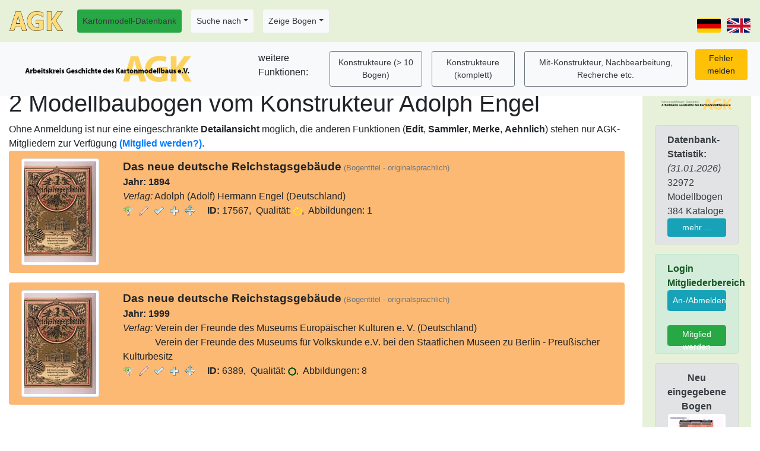

--- FILE ---
content_type: text/html; charset=utf-8
request_url: https://www.kartonmodellbau.org/cgi-bin/bogen.pl?showentrya=816-Adolph%20Engel
body_size: 4729
content:
<!DOCTYPE html><html lang="de"><head><title>Arbeitskreis Geschichte des Kartonmodellbaus (AGK) e.V. - 2 Modellbaubogen vom Konstrukteur Adolph Engel</title>
<meta http-equiv="Content-Type" content="text/html; charset=utf-8" /><meta name="robots" content="index,follow" /><meta name="revisit-after" content="7 days" />
<meta name="description" content="Arbeitskreis Geschichte des Kartonmodellbaus (AGK) e.V. - Erforschung der Geschichte von Verlagen, Verlegern, Autoren, Konstrukteuren, kultur- und wirtschaftsgeschichtlichen Hintergründen des Kartonmodellbaus, Erstellung einer Datenbank von Kartonmodellbaubogen"/>
<meta name="keywords" content="AGK, Kartonmodell, Kartonmodellbau, Ausschneidebogen, Modellbaubogen, Modellbogen, Modellierbogen, Modellirbogen, Modellir-Bogen, Datenbank, Übersicht, Literaturliste, Verein, card model, paper model, paper craft, cut-out model, database"/>
<meta name="author" content="Heiko Schinke"/>
<meta name="google-site-verification" content="Gdt8v-bbvmF0Q2oUt4N3fbLpUOPtKFft_qx6viMZEwg" />
<base href="https://www.kartonmodellbau.org"><meta name="viewport" content="width=device-width, initial-scale=1.0, shrink-to-fit=no" /><link rel="stylesheet" href="/css/bootstrap.min.css">
<link rel="stylesheet" href="/css/bootstrap-select.min.css"><link rel="stylesheet" href="/css/fontawesome-free-5.15.3-web/css/fontawesome.min.css"><link rel="stylesheet" href="/css/fontawesome-free-5.15.3-web/css/solid.css"><style>.example input[type=text] {padding: 10px;font-size: 17px;border: 1px solid grey;float: left;width: 40%;background: #f1f1f1;}
			.example button {float: left;width: 10%;padding: 10px;background: #28a745;color: white;font-size: 17px;border: 1px solid grey;border-left: none;cursor: pointer;}
			.example button:hover {background: #327140;}
			.example::after {content: "";clear: both;display: table;}</style><script src="/js/bootstrap-select.min.js"></script><script type="text/javascript">$(".selectpicker").selectpicker();</script>
<style> .carousel-inner img {width: 50%;height: 50%;}</style><style> .table .form-group {margin-bottom:0rem;}</style><style>
	th.rotate {
		/* Something you can count on */
		height: 200px;
		white-space: nowrap;
	}

		th.rotate > div {
			transform:
			/* Magic Numbers */
			translate(25px, 51px)
				/* 45 is really 360 - 45 */
			rotate(315deg);
			width: 60px;
		}
			th.rotate > div > span {
				border-bottom: 1px solid #ccc;
			}
		</style><link rel="stylesheet" type="text/css" media="all" href="/css/struktur_bogen.css" />
<link rel="SHORTCUT ICON" href="/favicon.ico" />
<link rel="apple-touch-icon" href="/apple-touch-icon-precomposed.png" />
<link rel="apple-touch-icon-precomposed" href="/apple-touch-icon-precomposed.png" />
<link rel="apple-touch-icon" href="/apple-touch-icon.png" />
<link rel="stylesheet" href="/css/bootstrap.min.css" >
			<script type="text/javascript" src="/js/jquery-3.4.1.min.js"></script>
			<script type="text/javascript" src="/js/bootstrap.min.js"></script></head><body><form method="post" action="https://www.kartonmodellbau.org/cgi-bin/bogen.pl" enctype="multipart/form-data" name="forminhalt"><nav class="navbar navbar-expand-md fixed-top" style="z-index:10;background-color:#e7f1da;"><div class="navbar-header"><a class="navbar-brand" href="https://www.kartonmodellbau.org/index.shtml.de"><img src="/img/agk.png" alt="logo" title="Zur Homepage des AGK" style="width:90px;"></a></div><button class="navbar-toggler" type="button" data-toggle="collapse" data-target="#navbarCollapse" aria-controls="navbarCollapse" aria-expanded="false" aria-label="Toggle navigation"><span class="navbar-toggler-icon"><img src="/img/hamburger.png" width=30 /></span></button><div class="collapse navbar-collapse" id="navbarCollapse"><ul class="nav navbar-nav "><li class="nav-link nav-item"><a role="button" class="nav-link btn btn-sm btn-success text-dark" href="https://www.kartonmodellbau.org/cgi-bin/bogen.pl" title="Startseite Bogen-Datenbank">Kartonmodell-Datenbank</a></li><li class="nav-item nav-link dropdown"><a class="dropdown-toggle nav-link btn btn-sm text-dark btn-light" href="#" id="DropdownMenu9" role="button" data-toggle="dropdown" aria-haspopup="true" aria-expanded="false">Suche nach</a><div class="dropdown-menu" aria-labelledby="DropdownMenu9"><input type="submit" name="action" value="Suche nach Kartonmodellen (erweitert)" class="dropdown-item" /><input type="submit" name="action" value="Suche nach Kartonmodellen (einfach, für Handy)" class="dropdown-item" /><input type="submit" name="action" value="Suche nach Verlagen" class="dropdown-item" /><input type="submit" name="action" value="Suche nach Konstrukteuren und Mitarbeitern" class="dropdown-item" /></div></li><li class="nav-item nav-link dropdown"><a class="dropdown-toggle nav-link btn btn-sm text-dark btn-light" href="#" id="DropdownMenu1" role="button" data-toggle="dropdown" aria-haspopup="true" aria-expanded="false">Zeige Bogen</a><div class="dropdown-menu" aria-labelledby="DropdownMenu1"><input type="submit" name="action" value="Verlage" class="dropdown-item" /><input type="submit" name="action" value="Kategorien" class="dropdown-item" /><input type="submit" name="action" value="Erscheinungsjahre" class="dropdown-item" /><input type="submit" name="action" value="Erscheinungsjahre in Kategorie" class="dropdown-item" /><input type="submit" name="action" value="Maßstäbe" class="dropdown-item" /><div class="dropdown-divider"></div><input type="submit" name="action" value="Konstrukteure (&gt; 10 Bogen)" class="dropdown-item" /><input type="submit" name="action" value="Konstrukteure (komplett)" class="dropdown-item" /><input type="submit" name="action" value="Mit-Konstrukteur, Nachbearbeitung, Recherche etc." class="dropdown-item" /><div class="dropdown-divider"></div><input type="submit" name="action" value="Bogen-Reihen" class="dropdown-item" /><input type="submit" name="action" value="Druckverfahren" class="dropdown-item" /><input type="submit" name="action" value="Bogen in Museen" class="dropdown-item" /><input type="submit" name="action" value="ISBN-Nummer" class="dropdown-item" /><input type="submit" name="action" value="ISSN-Nummer" class="dropdown-item" /><div class="dropdown-divider"></div><input type="submit" name="action" value="Architektur" class="dropdown-item" /><input type="submit" name="action" value="Schiffe" class="dropdown-item" /><input type="submit" name="action" value="Flugzeuge" class="dropdown-item" /></div></li><div class="form-inline"></div></ul><ul class="navbar-nav ml-auto"><li class="nav-item"><input type="submit" name="merke_sprache" value="de" style="background: url(/img/land/de.png);
        height: 24px; width:40px; font-size:0px; background-color: transparent;margin-top: 15px;cursor: pointer;" class="btn btn-sm" /></li><li class="nav-item"><input type="submit" name="merke_sprache" value="en" style="background: url(/img/land/gb.png);
	height: 24px; width:40px; font-size:0px; background-color: transparent;margin-top: 15px;margin-left:10px; cursor: pointer; " class="btn btn-sm" /></li></ul></div></nav><div class="d-none d-print-block">Arbeitskreis Geschichte des Kartonmodellbaus (AGK) e.V.<br />www.kartonmodellbau.org</div><div class="container-fluid" style="margin-top:80px;"><div class="row"><div class="col-12  col-sm-12  col-md-4  col-lg-3  col-xl-2 order-2 d-print-none" style="margin-top:70px"><div class="alert" role="alert" style="background-color:#e7f1da"><a href="https://www.kartonmodellbau.org" title="Arbeitskreis Geschichte des Kartonmodellbaus (AGK) e.V."><img alt="AGK-Logo" class="img-fluid" width="100% \9" src="/img/bild_bogendb.png" ></a><br /><br /><div class="alert alert-secondary" role="alert"><b>Datenbank-Statistik:</b><br /><i>(31.01.2026)</i><br />32972 Modellbogen<br />384 Kataloge<br /><a class="btn btn-info btn-sm btn-block" href="https://www.kartonmodellbau.org/agk/statistik.shtml.de">mehr ...</a></div><div class="alert alert-success" role="alert"><b>Login Mitgliederbereich</b><br /><input type="submit" name="mitgliederlogin" value="An-/Abmelden" title="Hier können sich AGK-Mitglieder anmelden.&lt;br /&gt;Danach ist der Zugriff auf den Mitgliederbereich und die erweiterten Datenbank-Funktionen möglich." class="btn btn-block btn-info btn-sm form-control" tabindex="10000" /><br /><a class="btn-block btn btn-success btn-sm form-control" title=" Mitglied werden" href="https://www.kartonmodellbau.org/agk/mitglied_werden.shtml.de">Mitglied werden</a></div><div class="alert alert-secondary d-none d-lg-block text-center" role="alert"><b>Neu eingegebene Bogen</b><br /><img src="https://www.kartonmodellbau.org/pict_k/108/108536.jpg" border="no" class="align-self-start mr-3 img-fluid img-thumbnail" alt=" Bogen (1/1 oder 1/2 Blatt)" height=50 title="2012 japonska lokomotiva HD 300" /> <br /><small class="text-muted"><input type="submit" name="bogen_detail_35043" value="D" title="Detailinformationen zu diesem Kartonmodell" class="button_info" />&nbsp;<input type="submit" name="edit_bogen_35043" value="E" class="button_edit" />&nbsp;35043: 27.01.26</small><br /><img src="https://www.kartonmodellbau.org/pict_k/108/108531.jpg" border="no" class="align-self-start mr-3 img-fluid img-thumbnail" alt=" Bogen (1/1 oder 1/2 Blatt)" height=50 title="2006 lokomotiva GE C30-7" /> <br /><small class="text-muted"><input type="submit" name="bogen_detail_35042" value="D" title="Detailinformationen zu diesem Kartonmodell" class="button_info" />&nbsp;<input type="submit" name="edit_bogen_35042" value="E" class="button_edit" />&nbsp;35042: 27.01.26</small><br /><img src="https://www.kartonmodellbau.org/pict_k/108/108524.jpg" border="no" class="align-self-start mr-3 img-fluid img-thumbnail" alt=" Bogen (1/1 oder 1/2 Blatt)" height=50 title="2004 lokomotiva EMD SD70ACE/LC" /> <br /><small class="text-muted"><input type="submit" name="bogen_detail_35041" value="D" title="Detailinformationen zu diesem Kartonmodell" class="button_info" />&nbsp;<input type="submit" name="edit_bogen_35041" value="E" class="button_edit" />&nbsp;35041: 27.01.26</small><br /><img src="https://www.kartonmodellbau.org/pict_k/108/108519.jpg" border="no" class="align-self-start mr-3 img-fluid img-thumbnail" alt=" Bogen (1/1 oder 1/2 Blatt)" height=50 title="2004 šanghajský maglev transrapid" /> <br /><small class="text-muted"><input type="submit" name="bogen_detail_35040" value="D" title="Detailinformationen zu diesem Kartonmodell" class="button_info" />&nbsp;<input type="submit" name="edit_bogen_35040" value="E" class="button_edit" />&nbsp;35040: 27.01.26</small><br /><img src="https://www.kartonmodellbau.org/pict_k/108/108512.jpg" border="no" class="align-self-start mr-3 img-fluid img-thumbnail" alt=" Bogen (1/1 oder 1/2 Blatt)" height=50 title="1996 australský ghan" /> <br /><small class="text-muted"><input type="submit" name="bogen_detail_35039" value="D" title="Detailinformationen zu diesem Kartonmodell" class="button_info" />&nbsp;<input type="submit" name="edit_bogen_35039" value="E" class="button_edit" />&nbsp;35039: 27.01.26</small><br /><img src="https://www.kartonmodellbau.org/pict_k/108/108500.jpg" border="no" class="align-self-start mr-3 img-fluid img-thumbnail" alt=" Bogen (1/1 oder 1/2 Blatt)" height=50 title="1994 Eurostar international" /> <br /><small class="text-muted"><input type="submit" name="bogen_detail_35038" value="D" title="Detailinformationen zu diesem Kartonmodell" class="button_info" />&nbsp;<input type="submit" name="edit_bogen_35038" value="E" class="button_edit" />&nbsp;35038: 27.01.26</small><br /><img src="https://www.kartonmodellbau.org/pict_k/108/108496.jpg" border="no" class="align-self-start mr-3 img-fluid img-thumbnail" alt=" Bogen (1/1 oder 1/2 Blatt)" height=50 title="1992 španělský rychlovlak AVE" /> <br /><small class="text-muted"><input type="submit" name="bogen_detail_35037" value="D" title="Detailinformationen zu diesem Kartonmodell" class="button_info" />&nbsp;<input type="submit" name="edit_bogen_35037" value="E" class="button_edit" />&nbsp;35037: 27.01.26</small><br /><img src="https://www.kartonmodellbau.org/pict_k/108/108484.jpg" border="no" class="align-self-start mr-3 img-fluid img-thumbnail" alt=" Bogen (1/1 oder 1/2 Blatt)" height=50 title="Post" /> <br /><small class="text-muted"><input type="submit" name="bogen_detail_35036" value="D" title="Detailinformationen zu diesem Kartonmodell" class="button_info" />&nbsp;<input type="submit" name="edit_bogen_35036" value="E" class="button_edit" />&nbsp;35036: 26.01.26</small><br /><img src="https://www.kartonmodellbau.org/pict_k/108/108470.jpg" border="no" class="align-self-start mr-3 img-fluid img-thumbnail" alt=" Bogen (1/1 oder 1/2 Blatt)" height=50 title="Brauerei Adler" /> <br /><small class="text-muted"><input type="submit" name="bogen_detail_35035" value="D" title="Detailinformationen zu diesem Kartonmodell" class="button_info" />&nbsp;<input type="submit" name="edit_bogen_35035" value="E" class="button_edit" />&nbsp;35035: 26.01.26</small><br /><img src="https://www.kartonmodellbau.org/pict_k/108/108464.jpg" border="no" class="align-self-start mr-3 img-fluid img-thumbnail" alt=" Bogen (1/1 oder 1/2 Blatt)" height=50 title="Feuerwehr Spritzenhaus" /> <br /><small class="text-muted"><input type="submit" name="bogen_detail_35034" value="D" title="Detailinformationen zu diesem Kartonmodell" class="button_info" />&nbsp;<input type="submit" name="edit_bogen_35034" value="E" class="button_edit" />&nbsp;35034: 26.01.26</small><br /></div><div class="alert alert-secondary" role="alert"><b>Service</b><br /><a class="btn btn-success btn-sm btn-block" title=" Mitglied werden" href="https://www.kartonmodellbau.org/agk/mitglied_werden.shtml.de">Mitglied werden</a><br /><a class="nav-link btn btn-sm text-dark btn-light" href="https://www.kartonmodellbau.org/beispiel/index.shtml.de">Beispielseiten</a><br /><a class="nav-link btn btn-sm text-dark btn-light" href="https://www.kartonmodellbau.org/pictures/index.shtml.de">Bildergalerie</a><br /><a class="nav-link btn btn-sm text-dark btn-light" href="https://www.kartonmodellbau.org/hilfe/index.shtml.de">Hilfe</a><br /><a class="nav-link btn btn-sm text-dark btn-light" href="https://www.kartonmodellbau.org/impressum.shtml.de">Impressum und Kontakt</a><br /><a class="nav-link btn btn-sm text-dark btn-light" href="https://www.kartonmodellbau.org/agk/datenschutz.shtml.de">Datenschutz-Hinweis</a></div></div></div><div class="col-12 col-sm-12 col-md-8  col-lg-9  col-xl-10  order-1" style="margin-top:70px" ><nav class="navbar navbar-expand-sm navbar-secondary bg-light fixed-top navbar-collapse" style="margin-top:70px;z-index:1;"><div class="navbar-header"><a class="navbar-brand" href="https://www.kartonmodellbau.org/cgi-bin/bogen.pl"><img alt="AGK-Logo" height=50 src="/img/bild_agk.png" title="Startseite Bogen-Datenbank" /></a></div><button class="navbar-toggler" type="button" data-toggle="collapse" data-target="#navbarCollapse1" aria-controls="navbarCollapse" aria-expanded="false" aria-label="Toggle navigation"><span class="navbar-toggler-icon"><img src="/img/hamburger.png" width=30 /></span></button><div class="navbar-collapse collapse" id="navbarCollapse1"><ul style="margin-left: 70px;" class="navbar-nav justify-content-center"><span class="navbar-text">weitere Funktionen: </span><li class="nav-link nav-item"><input type="submit" name="action" value="Konstrukteure (&gt; 10 Bogen)" class="nav-link btn btn-sm text-dark btn-outline-secondary" /></li><li class="nav-link nav-item"><input type="submit" name="action" value="Konstrukteure (komplett)" class="nav-link btn btn-sm text-dark btn-outline-secondary" /></li><li class="nav-link nav-item"><input type="submit" name="action" value="Mit-Konstrukteur, Nachbearbeitung, Recherche etc." class="nav-link btn btn-sm text-dark btn-outline-secondary" /></li><li class="menuicon"><input type="submit" name="meldung_allgemein_user_000" value="Fehler melden" class="btn btn-sm btn-warning" /></li></ul></div></nav><h1>2 Modellbaubogen vom Konstrukteur Adolph Engel</h1><input type="hidden" name="zeige_konstrukteur" value="816" />Ohne Anmeldung ist nur eine eingeschränkte <b>Detailansicht</b> möglich, die anderen Funktionen (<b>Edit</b>, <b>Sammler</b>, <b>Merke</b>, <b>Aehnlich</b>) stehen nur AGK-Mitgliedern zur Verfügung <b><a href="/agk/mitglied_werden.shtml">(Mitglied werden?)</a></b>.<br /><div class="alert" role="alert" style="background-color:#FCB974;"><div class="row"><div class="col-5-sm col-4-md col-2"><img src="https://www.kartonmodellbau.org/pict_k/022/22060.jpg" class="img-fluid img-thumbnail mr-3" alt=" Titel/Umschlag" /> </div><div class="col"><span style="font-size:1.2em;font-weight: bold;">Das neue deutsche Reichstagsgebäude</span> <small class="text-muted">(Bogentitel - originalsprachlich)</small><br /><b>Jahr:</b> <b>1894</b><br /><i>Verlag:</i> Adolph (Adolf) Hermann Engel (Deutschland)<br /><a href="https://www.kartonmodellbau.org/cgi-bin/bogen.pl?showentryb=17567-Das%20neue%20deutsche%20Reichstagsgeb%C3%A4ude" title="Detailinformationen zu diesem Kartonmodell"><img src="/img/b/light_on.gif" alt="info" /></a>&nbsp;&nbsp;<input type="submit" name="edit_bogen_17567" value="Edit" title="diesen Bogeneintrag bearbeiten" class="button_edit" />&nbsp;&nbsp;<input type="submit" name="sammler_bogen_17567" value="Sammler" title="Fügt den Bogen der eigenen Sammlung hinzu" class="button_sammler" />&nbsp;&nbsp;<input type="submit" name="merke_bogen_17567" value="Merke" title="diesen Bogen für Bogenvergleich vormerken" class="button_merke" />&nbsp;&nbsp;<input type="submit" name="aehnlich_bogen_17567" value="Ähnlich" title="Suche Bogen mit ähnlichem Titel" class="button_aehnlich" />&nbsp;&nbsp;&nbsp;&nbsp;&nbsp;<b>ID:</b>&nbsp;17567,&nbsp;&nbsp;Qualität: <img src="https://www.kartonmodellbau.org/img/ball3.gif" alt="" />,&nbsp;&nbsp;Abbildungen: 1</div></div></div><div class="alert" role="alert" style="background-color:#FCB974;"><div class="row"><div class="col-5-sm col-4-md col-2"><img src="https://www.kartonmodellbau.org/pict_k/020/20621.jpg" class="img-fluid img-thumbnail mr-3" alt=" Titel/Umschlag" /> </div><div class="col"><span style="font-size:1.2em;font-weight: bold;">Das neue deutsche Reichstagsgebäude</span> <small class="text-muted">(Bogentitel - originalsprachlich)</small><br /><b>Jahr:</b> <b>1999</b><br /><i>Verlag:</i> Verein der Freunde des Museums Europäischer Kulturen e. V. (Deutschland)<br /><span style="color:transparent;"><i>Verlag:</i> </span>Verein der Freunde des Museums für Volkskunde e.V. bei den Staatlichen Museen zu Berlin - Preußischer Kulturbesitz<br /><a href="https://www.kartonmodellbau.org/cgi-bin/bogen.pl?showentryb=6389-Das%20neue%20deutsche%20Reichstagsgeb%C3%A4ude" title="Detailinformationen zu diesem Kartonmodell"><img src="/img/b/light_on.gif" alt="info" /></a>&nbsp;&nbsp;<input type="submit" name="edit_bogen_6389" value="Edit" title="diesen Bogeneintrag bearbeiten" class="button_edit" />&nbsp;&nbsp;<input type="submit" name="sammler_bogen_6389" value="Sammler" title="Fügt den Bogen der eigenen Sammlung hinzu" class="button_sammler" />&nbsp;&nbsp;<input type="submit" name="merke_bogen_6389" value="Merke" title="diesen Bogen für Bogenvergleich vormerken" class="button_merke" />&nbsp;&nbsp;<input type="submit" name="aehnlich_bogen_6389" value="Ähnlich" title="Suche Bogen mit ähnlichem Titel" class="button_aehnlich" />&nbsp;&nbsp;&nbsp;&nbsp;&nbsp;<b>ID:</b>&nbsp;6389,&nbsp;&nbsp;Qualität: <img src="https://www.kartonmodellbau.org/img/ball5.gif" alt="" />,&nbsp;&nbsp;Abbildungen: 8</div></div></div><input type="hidden" name="ansicht_typ_aktuell" value="Liste" /><br /><!--zusatzinhalt -->&nbsp;</div></div></div></form><div class="d-print-none container-fluid"><div class="row" style="background-color:#e7f1da;"><div class="col-2 d-none d-md-block"><p class="text-center"><br /><a href="https://www.kartonmodellbau.org"><img src="/img/agk_logo_klein.png" alt="Logo AGK" /></a></p></div><div class="col "><p class="text-center"><br />Homepage und Kartonmodell-Datenbank des AGK<br />Copyright © AGK &amp; Heiko Schinke, 2006-2026 === Version 11.91 vom 05.01.2026<br />Probleme? Bitte Email an Heiko Schinke (<a href="mailto:%73%63%68%69%6e%6b%65%40%6b%61%72%74%6f%6e%6d%6f%64%65%6c%6c%62%61%75%2e%6f%72%67">schinke<img src="/img/agray.gif" alt="" />kartonmodellbau.org</a>)<br />oder Telefon +49/341/9959 - 692 (dienst) +49/3461/4415494 (privat)<br /><!-- ###ZEIT### --></p></div><div class="col-2 d-none d-md-block"><p class="text-center"><br /><a href="https://www.kartonmodellbau.org"><img src="/img/agk_logo_klein.png" alt="Logo AGK" /></a></p></div></div></div></body></html>